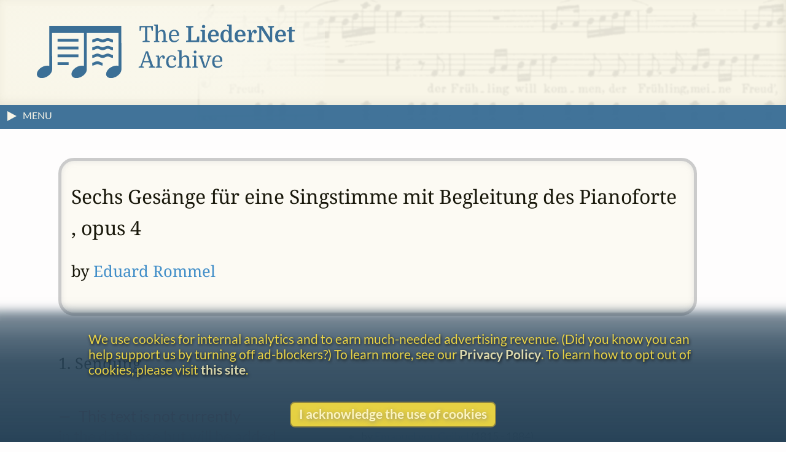

--- FILE ---
content_type: text/html
request_url: https://www.lieder.net/lieder/assemble_opus.html?ComposerId=11252&Opus=4
body_size: 9660
content:
<!DOCTYPE html>
<html lang="en">
<head>
<title>
Sechs Ges&auml;nge f&uuml;r eine Singstimme mit Begleitung des Pianoforte | E. Rommel
| LiederNet
</title>
<!--<link rel="preconnect" href="https://fonts.gstatic.com/" crossorigin />-->
<meta name="google-site-verification" content="1X0R00VYafsido-bovKUJjyCu4rra_W_9elarBiO8H8" />
<meta charset="UTF-8">
<meta name="identifier-url" content="https://www.lieder.net/">
<meta name="copyright" content="© The LiederNet Archive">
<meta name="viewport" content="width=device-width, initial-scale=1.0">
<link id="favicon" rel="shortcut icon" href="/favicon/favicon.ico?v=2" type="image/x-icon">
<link rel="icon" type="image/png" sizes="32x32" href="favicon/favicon-32x32.png?v=2">
<link rel="icon" type="image/png" sizes="16x16" href="favicon/favicon-16x16.png?v=2">
<meta name="theme-color" content="#284358">
<meta name="apple-mobile-web-app-status-bar-style" content="black-translucent"> 
<link rel="apple-touch-icon" sizes="180x180" href="favicon/apple-touch-icon.png?v=2">
<link rel="manifest" href="favicon/site.webmanifest?v=2">
<link rel="mask-icon" href="favicon/safari-pinned-tab.svg?v=2" color="#3b6f96">
<meta name="description" content="Texts and Translations to Lieder and other classical vocal works in more than a hundred languages">
<meta name="keywords" content="Lieder, translation, lyrics, art song, poetry, vocal text, kunstlieder, uebersetzungen, gedichte, melodie, traductions, Liederen, canzoni, laulua, piosenki, pisne, letra, cancoe">
<meta name="robots" content="index,follow">
<meta http-equiv="X-UA-Compatible" content="ie=edge">

<style type="text/css">
  @media print {
    main { display:none; }
  }
</style>

<link rel="preload" as="style" href="/lieder/style/style_sheet.css?v=127" type="text/css">

<link rel="stylesheet" href="/lieder/style/style_sheet.css?v=127" type="text/css">

<link rel="preload" fetchpriority="high" as="image" href="/images/Hirt4transp.png" type="image/png">

<link rel="preload" href="/lieder/fonts/lato-v24-latin-ext-regular.woff2" as="font" type="font/woff2" crossorigin>

<link rel="preload" href="/lieder/fonts/lato-v24-latin-ext-700.woff2" as="font" type="font/woff2" crossorigin>

<link rel="preload" href="/lieder/jquery/jquery-3.7.1.min.js" as="script" type="text/javascript">
<script fetchpriority="high" src="/lieder/jquery/jquery-3.7.1.min.js"></script>




<script type="text/javascript">
function delete_my_cookie ( cookie_name )
{
  var cookie_date = new Date ( );  // current date & time
  cookie_date.setTime ( cookie_date.getTime() - 1 );
  document.cookie = cookie_name + "=X;expires=" + cookie_date.toGMTString();
}

function sign_out() {
  delete_my_cookie("lieder");
  location.reload();
}

document.addEventListener('DOMContentLoaded', function() {
  const trailingTrimOnly = ['new_text', 'display_text'];
  
  // Function to trim an input
  function trimInput(input) {
    if (input.tagName === 'TEXTAREA' && trailingTrimOnly.includes(input.id)) {
      input.value = input.value.replace(/\s+$/g, '');
    } else if ((input.tagName === 'INPUT' && ['text', 'email', 'search', 'tel', 'url'].includes(input.type)) || 
               input.tagName === 'TEXTAREA') {
      input.value = input.value.trim();
    }
  }
  
  // Attach blur listeners directly to all inputs
  function attachBlurListeners() {
    const inputs = document.querySelectorAll('input[type="text"], input[type="email"], input[type="search"], input[type="tel"], input[type="url"], textarea');
    inputs.forEach(function(input) {
      input.addEventListener('blur', function() {
        trimInput(this);
      });
    });
  }
  
  // Run initially
  attachBlurListeners();
  
  // Also use MutationObserver to handle dynamically added inputs
  const observer = new MutationObserver(function(mutations) {
    attachBlurListeners();
  });
  
  observer.observe(document.body, {
    childList: true,
    subtree: true
  });
});

</script>




<script async src="/lieder/js/sha3.js"></script>

<script type="text/javascript">
    $(document).ready(function() {
        $("body").show();
        sf();
    });

function sf() { 
    if (document.f) { 
        if (document.f.username) {
            document.f.username.focus(); 
        } else {
            document.f.submit.focus(); 
        }
    }
}

function hashIt() {
   var hash = CryptoJS.SHA3($("#password").val(), { outputLength: 224 });
   $("#password").val(hash);
   return true;
}

function getCookie(cname) {
    var name = cname + "=";
    var ca = document.cookie.split(';');
    for(var i=0; i<ca.length; i++) {
        var c = ca[i];
        while (c.charAt(0)==' ') c = c.substring(1);
        if (c.indexOf(name) == 0) return c.substring(name.length,c.length);
    }
    return "";
}

function setCookie(cname, cvalue, exdays) {
    var d = new Date();
    d.setTime(d.getTime() + (exdays*24*60*60*1000));
    var expires = "expires="+d.toUTCString();
    document.cookie = cname + "=" + cvalue + "; " + expires;
}

function readCookie(desc) {
  var nameEq = desc + "=";
  var decodedCookie = decodeURIComponent(document.cookie);
  var cArray = decodedCookie.split(';');
  for(var i = 0; i < cArray.length; i++) {
    var ck = cArray[i];
    while (ck.charAt(0) == ' ') {
      ck = ck.substring(1);
    }
    if (ck.indexOf(nameEq) == 0) {
      return ck.substring(nameEq.length, ck.length);
    }
  }
  return "";
}

function createCookie(keyName,value,days) {
    var today = new Date();
    var expiry = new Date(today.getTime() + (days*24*60*60*1000));
    document.cookie = keyName + "=" + value + ";expires=" + expiry.toUTCString() + ";path=/";
}

function accept() {
    createCookie('accepts','Y','60');
    hasAccepted();
}

function hasAccepted() {
    var accepted = readCookie('accepts');
    if (accepted != 'Y') {
        document.getElementById('cookie-notice').style.visibility='visible';
        document.getElementById('cookie-notice').style.opacity=1;
    } else {
        document.getElementById('cookie-notice').style.visibility='hidden';
        document.getElementById('cookie-notice').style.opacity=0;
    }
}

document.addEventListener('DOMContentLoaded', hasAccepted);

function toggle(div_id) {
	var el = document.getElementById(div_id);
	if ( el.style.display == 'none' ) {	el.style.display = 'block';}
	else {el.style.display = 'none';}
}

function toggleMenu() {
    var menu = document.getElementById('left-nav');
    if (menu.classList.contains('nav-hidden')) { 
        openMenu();
    } else {
        closeMenu();
    }
}

document.addEventListener("DOMContentLoaded", function(e) {
    var w = window.matchMedia("screen and (min-width: 100rem)");
    autoMenu();
    w.addListener(autoMenu);
    function autoMenu() {
        if (w.matches) { 
            openMenu();
        } else {
            closeMenu();
        }
    }
});

window.addEventListener('load', () => {
    const emails = document.getElementsByClassName('email');
        Array.from(emails).forEach(function(email) {
            const decoded = atob(email.name);
            email.href = "mailto:" + decoded;
    });
});

function openMenu() {
    var menu = document.getElementById('left-nav');
    var arrow = document.getElementById('menu-toggle-arrow');
    menu.classList.remove('nav-hidden');
    menu.classList.add('nav-show');
    arrow.classList.add('menu-close-arrow');
    if (window.matchMedia("(min-width: 1600px)").matches) {
        menu.classList.add('menu-width');
        document.getElementById('donations-card').classList.add('donations-wide');
    }
    document.getElementById('menu-toggle-text').textContent = 'Close Menu';
}

function closeMenu() {
    document.getElementById('menu-toggle-text').textContent = 'MENU';
    var menu = document.getElementById('left-nav');
    var arrow = document.getElementById('menu-toggle-arrow');
    arrow.classList.remove('menu-close-arrow');
    menu.classList.remove('nav-show');
    menu.classList.add('nav-hidden');
    menu.classList.remove('menu-width');
    document.getElementById('donations-card').classList.remove('donations-wide');
}

document.addEventListener('keyup', function (event) {
    var key = event.key;
    if (key === 'Escape' || key === 'Esc' || key === 27)  {
        if (document.getElementById('left-nav').classList.contains('nav-show')) {
            closeMenu();
        }
    }
});

window.addEventListener('beforeunload', function() {
    var spinner = document.querySelector('.loader');
    spinner.style.visibility = 'visible';
    spinner.style.opacity = 1;
});

window.addEventListener('pageshow', function() {
    var spinner = document.querySelector('.loader');
    spinner.style.visibility = 'hidden';
    spinner.style.opacity = 0;
});

</script>




<script type="text/javascript">

function hasSessionId(url) {
  try {
    const urlObj = new URL(url);
    const params = urlObj.searchParams;
    
    // Common session ID parameter names (case-insensitive)
    const sessionParams = [
      'sid',
      'sessionid',
      'session_id',
      'phpsessid',
      'jsessionid',
      'aspsessionid',
      'aspsession',
      'cfid',
      'cftoken',
      'sessid',
      'session'
    ];
    
    // Check if any session parameter exists
    for (const param of sessionParams) {
      // Check both lowercase and uppercase versions
      if (params.has(param) || params.has(param.toUpperCase())) {
        return true;
      }
    }
    
    return false;
    
  } catch (e) {
    // If URL is invalid, return true to flag it for review
    console.warn('Invalid URL:', url, e);
    return true;
  }
}

function isValidUrl(url) {
  if (!url) return false;
  
  try {
    const parsed = new URL(url);
    
    if (parsed.protocol !== 'http:' && parsed.protocol !== 'https:') {
      return false;
    }
    
    if (!parsed.hostname || !parsed.hostname.includes('.')) {
      return false;
    }
    
    const parts = parsed.hostname.split('.');
    const tld = parts[parts.length - 1];
    if (tld.length < 2) {
      return false;
    }
    
    return true;
  } catch (e) {
    return false;
  }
}

document.addEventListener('submit', function(e) {
  // Create an array to hold all URL inputs we need to check
  const urlInputs = [];
  
  // Check for input[name="url"]
  const urlInput = e.target.querySelector('input[name="url"]');
  if (urlInput) {
    urlInputs.push(urlInput);
  }

  // Check for input[name="new_website"]
  const newWebsiteInput = e.target.querySelector('input[name="new_website"]');
  if (newWebsiteInput) {
    urlInputs.push(newWebsiteInput);
  }
  
  // Check for inputs with id matching 'new_link' followed by numbers
  const newLinkInputs = e.target.querySelectorAll('input[id^="new_link"]');
  newLinkInputs.forEach(input => {
    // Verify it matches the pattern exactly (new_link followed by digits)
    if (/^new_link\d+$/.test(input.id)) {
      urlInputs.push(input);
    }
  });
  
  // Validate all URL inputs
  for (const input of urlInputs) {
    const url = input.value.trim();
    
    // Skip empty inputs
    if (!url) continue;
    
    if (!isValidUrl(url)) {
      e.preventDefault();
      alert('Please fix the URL ' + url + ' - it needs to be a valid URL starting with http:// or https:// followed by an internet webserver name');
      input.focus();
      input.style.borderColor = 'red';
      return;
    }
    
    if (hasSessionId(url)) {
      e.preventDefault();
      alert('Please remove the session ID from the URL ' + url);
      input.focus();
      input.style.borderColor = 'red';
      return;
    }

    if (/lieder\.net/i.test(url)) {
      e.preventDefault();
      alert("Oops, your external link does not appear to be external, but rather links to LiederNet! Please try again. Perhaps your computer didn't hear your copy command.");
      input.focus();
      input.style.borderColor = 'red';
      return;
    }


    if (/imslp\.(org|info|net)/i.test(url) && /\.pdf/i.test(url)) {
      e.preventDefault();
      alert("Please link to the main page of the work in IMSLP. The PDF file locations have a way of moving around sometimes.");
      input.focus();
      input.style.borderColor = 'red';
      return;
    }

    // Check for video and audio platforms
    if (/youtube/i.test(url) || 
      /youtu\.be/i.test(url) || 
      /soundcloud/i.test(url) || 
      /spotify/i.test(url) ||
      /vimeo/i.test(url) ||
      /dailymotion/i.test(url) ||
      /twitch/i.test(url) ||
      /tiktok/i.test(url) ||
      /apple\.com\/.*music/i.test(url) ||
      /deezer/i.test(url) ||
      /tidal/i.test(url) ||
      /pandora/i.test(url) ||
      /bandcamp/i.test(url) ||
      /facebook\.com\/.*\/videos/i.test(url) ||
      /instagram\.com\/.*\/reels/i.test(url) ||
      /\.(mp3|mp4|wav|m4a|flac|ogg|avi|mov|wmv|flv|webm)(\?|$)/i.test(url)) {
          e.preventDefault();
          alert("Please do not link to videos or recordings.");
          input.focus();
          input.style.borderColor = 'red';
          return;
    }

  }
});

// Reset border color when user starts typing
document.addEventListener('input', function(e) {
  // Check if it's one of the URL inputs we validate
  if (e.target.name === 'url' || (e.target.id && /^new_link\d+$/.test(e.target.id))) {
    e.target.style.borderColor = '';
  }
});

</script>

 <!-- Needed for subdirectories like guest_editors to override -->

<!-- ANALYTICS -->
<link rel="dns-prefetch" href="https://www.googletagmanager.com/" >
<link href="https://www.googletagmanager.com/gtag/js?id=UA-34594381-1" rel="preload" as="script">
<script async src="https://www.googletagmanager.com/gtag/js?id=UA-34594381-1"></script>
<script>
  window.dataLayer = window.dataLayer || [];
  function gtag(){dataLayer.push(arguments);}
  gtag('js', new Date());
  gtag('config', 'UA-34594381-1');
  gtag('config', 'G-TZQ9RWX000');
</script>
<!-- /ANALYTICS -->

<!-- GOOGLE ADS -->
<!-- /GOOGLE ADS -->

</head>

<body 
onLoad=sf()
>
<div class="loader"></div>


<!-- FUNDRAISING BANNER -->



<script>
function dismiss() {
    createCookie('new_feature_dismissed','Y','10');
    hasDismissed();
}

function hasDismissed() {
    var dismissed = readCookie('new_feature_dismissed');
    if (dismissed === 'Y') {
        var fundraiser = document.getElementById('fundraiser');
        void fundraiser.offsetWidth;
        fundraiser.classList.add('hidden');
    }
}

document.addEventListener('DOMContentLoaded', hasDismissed);
</script>

<!-- /FUNDRAISING BANNER -->

<!-- Maintenance window banner -->
<!-- Maintenance window banner -->


<!-- SITE BANNER -->
<header role="banner" class="site-header">
    <div class="banner">
        <div class="banner-background"></div>
        <div class="logo-box">
            <a class="logo-home" href="/lieder/">
<img aria-label="LiederNet Archive logo" class="logo-large" class="logo-large" src="/images/LN_logo_colour.svg" alt="LiederNet logo">
            </a>
        </div>    

        <!-- no log-in button for now
        <a href="/lieder/my_account.html?sign_in=1">
            <div class="login-button">
                <p class="login-btn-text">Log in</p>
            </div>
        </a>
        -->
    </div>
    
</header>
<!-- /SITE BANNER -->

<!-- MAIN -->
<main id="main" class="main">

<!-- INFO BAR -->
<div class="info-bar">
    <span class="menu-toggle" id="menu-toggle" onclick="toggleMenu()">
        <span class="arrow-container">
            <svg height="19" width="19">
                <polygon id="menu-toggle-arrow" class="menu-arrow" points="4,3 4,19 19,11" />
            </svg>
        </span>
    <span id="menu-toggle-text" class="menu-toggle-text"></span>
    </span>
    <span class="user-info">


    </span>
</div>
<!-- /INFO BAR -->
<!-- NAVBAR + CONTENT -->
<div class="nav-and-content">
<!-- NAVBAR -->
<nav class="left-nav nav-hidden" id="left-nav"><p class="nav-title">CONTENTS</p>
    <span class="mobile-menu-close" onclick="toggleMenu()">&times;</span>
    <ul>
    <li class="nav-item"><a href="/lieder/">Home</a> | <a href="/lieder/intro.html">Introduction</a></li>
    <li class="nav-item"><a href="/lieder/cindex.html">Composers&nbsp;(20,579)</a></li>
    <li class="nav-item"><a href="/lieder/pindex.html">Text&nbsp;Authors&nbsp;(20,380)</a></li>
    <li class="nav-item">
        <a href="/lieder/random.html?85879">Go&nbsp;to&nbsp;a&nbsp;Random&nbsp;Text</a></li>
    <li class="nav-item"><a href="/lieder/new.html">What&rsquo;s New</a></li>
    <li class="nav-item"><a href="/lieder/tour.html">A&nbsp;Small&nbsp;Tour</a></li>
    <li class="nav-item"><a href="/lieder/faq.html">FAQ & Links</a></li>
    <li class="nav-item"><a href="/lieder/donors.html">Donors</a></li>
    </ul>
    <ul><li class="nav-item donate-page-btn"><a href="/lieder/donate.html">DONATE</a></li></ul>
    <p class="nav-title">UTILITIES</p>
    <ul>
    <li class="nav-item"><a href="/lieder/search.html">Search&nbsp;Everything</a></li>
    <li class="nav-item"><a href="/lieder/quick_find.html">Search&nbsp;by&nbsp;Surname</a></li>
    <li class="nav-item"><a href="/lieder/find_titles_and_first_lines.html">Search&nbsp;by&nbsp;Title&nbsp;or&nbsp;First&nbsp;Line</a></li>
    <li class="nav-item"><a href="/lieder/find_settings_by_date.html">Search&nbsp;by&nbsp;Year</a></li>
    <li class="nav-item"><a href="/lieder/find_text_compilations.html">Search&nbsp;by&nbsp;Collection</a></li>
    <!-- <li class="nav-item"><a href="/lieder/random.html?type=sc">Random&nbsp;Song&nbsp;Cycle</a></li> --> 
    </ul>
    <p class="nav-title">CREDITS</p>
    <ul>
    <li class="nav-item"><a href="/lieder/emily_ezust.html">Emily&nbsp;Ezust</a></li> <!-- New page? -->
    <li class="nav-item"><a href="/lieder/contrib.html">Contributors&nbsp;(1,122)</a></li>
    <li class="nav-item"><a href="/lieder/contact.html">Contact Information</a></li>
    <li class="nav-item"><a href="/lieder/biblio.html">Bibliography</a></li>    

    <li class="nav-item"><hr aria-label="separator"></li>

    <li class="nav-item"><a href="/lieder/copyright.html">Copyright Statement</a></li>
    <li class="nav-item"><a href="/lieder/privacy_policy.html">Privacy Policy</a></li>
    

    <li class="nav-item"></li>
    </ul>
    <p style="text-align: center; margin: 0.5rem;">
        <a class="fb-link" href="https://www.facebook.com/TheLiedArtSongAndChoralTextsArchive">Follow us on Facebook</a>
    </p>

</nav>
<!-- /NAVBAR -->
  
<!-- PRIMARY CONTENT AND ASSOCIATED ELEMENTS -->
    <section id="content" class="content">



   


<div class="cycle">


<div class="list-frontmatter">
<h1> Sechs Ges&auml;nge f&uuml;r eine Singstimme mit Begleitung des Pianoforte , opus 4</h1>

<h2>by <a href="/lieder/get_settings.html?ComposerId=11252">Eduard Rommel</a> </h2>



</div>

<h2 class="title">1. Sendung</h2><div class="lang text-lang detail wide-only">Language:&ensp;<span class="orig">German&nbsp;(Deutsch)&nbsp;</span></div><div class="multi-text"><div class="text"><pre><span class="no-text">&mdash;&ensp;This text is not currently<br>in the database but will be added<br>as soon as we obtain it.&ensp;&mdash;</span></pre>
</div><div class="notes multi-notes"><p><p class="text-info">Text Authorship:</p><ul><li> by <a href="/lieder/get_author_texts.html?AuthorId=939">Emanuel von Geibel</a> (1815 - 1884)</li></ul></p><p>Go to the <a href="/lieder/get_text.html?TextId=61089">general single-text view</a></p></div></div><h2 class="title">2. Das&nbsp;verlassene&nbsp;Mägdlein&emsp;<span class="sc-checked">&emsp13;<a href="/lieder/status_info.html"><span data-nosnippet class="unverified">[sung text not yet checked]</span></a></span></h2><div class="lang text-lang detail wide-only">Language:&ensp;<span class="orig">German&nbsp;(Deutsch)&nbsp;</span></div><div class="multi-text"><div class="text"><pre>Früh, [wann]<sup>1</sup> die Hähne kräh'n,
[Eh']<sup>2</sup> die Sternlein [verschwinden]<sup>3</sup>,
Muß ich am [Herde stehn]<sup>4</sup>,
Muß Feuer zünden.

Schön ist der [Flammen]<sup>5</sup> Schein,
[Es]<sup>6</sup> springen die Funken.
Ich schaue so [drein]<sup>7</sup>,
In Leid versunken.

Plötzlich, da kommt es mir,
Treuloser Knabe,
Daß ich die Nacht von dir
Geträumet habe.

Träne auf Träne dann
Stürzet hernieder;
So kommt der Tag heran -
O ging' er wieder!</pre>
</div><div class="notes multi-notes"><p><p class="text-info">Text Authorship:</p><ul><li> by <a href="/lieder/get_author_texts.html?AuthorId=1930">Eduard Mörike</a> (1804 - 1875), "Das verlassene Mägdlein"</li></ul></p><p>See other <a href="/lieder/get_text.html?TextId=17800">settings</a> of this text.</p><p><p class="text-info">Available&nbsp;translations, adaptations or excerpts, and transliterations (if applicable):</p><ul><li><B class="tr">CAT</B> <a href="/lieder/get_text.html?TextId=1285925">Catalan&nbsp;(Català)</a> (Salvador Pila)  , <b>copyright &copy;</b> 2019, (re)printed on this website with kind permission </li><li><B class="tr">DUT</B> <a href="/lieder/get_text.html?TextId=93648">Dutch&nbsp;(Nederlands)</a> [singable]  (Lau Kanen)  , "Het in de steek gelaten meisje", <b>copyright &copy;</b> 2012, (re)printed on this website with kind permission </li><li><B class="tr">ENG</B> <a href="/lieder/get_text.html?TextId=17801">English</a> (Emily Ezust)  , no title, <b>copyright &copy;</b> </li><li><B class="tr">ENG</B> <a href="/lieder/get_text.html?TextId=60015">English</a> [singable]  (Walter A. Aue)  , "The abandoned maid", <b>copyright &copy;</b> 2010, (re)printed on this website with kind permission </li><li><B class="tr">FRE</B> <a href="/lieder/get_text.html?TextId=53862">French&nbsp;(Français)</a> (Pierre Mathé)  , "La petite femme abandonnée", <b>copyright &copy;</b> 2009, (re)printed on this website with kind permission </li><li><B class="tr">FRE</B> <a href="/lieder/get_text.html?TextId=87292">French&nbsp;(Français)</a> (Stéphane Goldet)  (Pierre de Rosamel)  , "La petite servante délaissée", <b>copyright &copy;</b> 2012, (re)printed on this website with kind permission </li><li><B class="tr">ITA</B> <a href="/lieder/get_text.html?TextId=51422">Italian&nbsp;(Italiano)</a> (Ferdinando Albeggiani)  , <b>copyright &copy;</b> 2009, (re)printed on this website with kind permission </li><li><B class="tr">SPA</B> <a href="/lieder/get_text.html?TextId=9690">Spanish&nbsp;(Español)</a> (Lourdes Leon)  , no title, <b>copyright &copy;</b> 2023, (re)printed on this website with kind permission </li></ul></p>
<a href="get_text.html?TextId=17800&RF=1">View original text (without footnotes)</a><br>
 <p>Confirmed with Eduard Mörike, <u>Gedichte, Dramatisches, Erzählendes</u>, Zweite, erweiterte Auflage, Stuttgart: J.G. Cotta'sche Buchhandlung Nachf., 1961, pages 61-62.</p>

<sup>1</sup> Bock, Feyhl, Zenger: "wenn"; Senger: "eh' " (further changes may exist not noted above).<br>
<sup>2</sup> Zenger: "Wenn"<br>
<sup>3</sup> Schumann, Pfitzner (SJ5), Wolf: "schwinden"<br>
<sup>4</sup> van Eijken, Schumann: "Heerde steh'n"<br>
<sup>5</sup> Goetz, Schumann, Wetzel: "Flamme"<br>
<sup>6</sup> Reinecke: "Hell"<br>
<sup>7</sup> Molitor, Reinecke, Schumann, Pfitzner (SJ5), Wolf, Zenger: "darein"<br><br>
</div></div><h2 class="title">3. Treue&nbsp;Liebe&emsp;<span class="sc-checked">&emsp13;<a href="/lieder/status_info.html"><span data-nosnippet class="unverified">[sung text not yet checked]</span></a></span></h2><div class="lang text-lang detail wide-only">Language:&ensp;<span class="orig">German&nbsp;(Deutsch)&nbsp;</span></div><div class="multi-text"><div class="text"><pre>Warum bist du denn so traurig,
  Ich bin aller Freuden voll;
Meinst, ich wollte [dich verlassen]<sup>1</sup>?
  Ach, du [gefallst mir gar]<sup>2</sup> zu wohl!

Morgen muß ich von dir reisen,
  Abschied nehmen mit Gewalt,
Kommst mir zwar aus meinen Augen,
  Aber nicht aus meinem Sinn!

Sitzen dort zwei schöne Tauben
  Wohl auf [einem]<sup>3</sup> schönen Ast:
Wo sich zwei [Verliebte]<sup>4</sup> scheiden,
  Da [verwelken]<sup>4</sup> Laub und Gras.

Laub und Gras verwelken zwaren,
  Aber treue Liebe nicht;
Scheiden, ach, du böses Kräutlein,
  Ach, wie schwer betrübst du mich!</pre>
</div><div class="notes multi-notes"><p><p class="text-info">Text Authorship:</p><ul><li> from <a href="/lieder/get_author_texts.html?AuthorId=2938">Volkslieder (Folksongs)</a> , "Warum bist du denn so traurig"</li></ul></p><p>See other <a href="/lieder/get_text.html?TextId=29449">settings</a> of this text.</p><p><p class="text-info">Available&nbsp;translations, adaptations or excerpts, and transliterations (if applicable):</p><ul><li><B class="tr">ENG</B> <a href="/lieder/get_text.html?TextId=528798">English</a> (Sharon Krebs)  , <b>copyright &copy;</b> 2021, (re)printed on this website with kind permission </li></ul></p>
<a href="get_text.html?TextId=29449&RF=1">View original text (without footnotes)</a><br>
 <p>Confirmed with Guido Goerres (ed.), <u> Altrheinländische Mährlein und Liedlein</u>, Coblenz: J. Hölscher, MDCCCXXXXIII, page 96.</p>

<sup>1</sup> Grimm: "von dir lassen"<br>
<sup>2</sup> Gretscher: "g'fallst mir gar"; Grimm: "gefällst mir viel"<br>
<sup>3</sup> Grimm: "jenem"<br>
<sup>4</sup> Grimm: "Geliebte"<br>
<sup>5</sup> Grimm: "verwelket"<br><br>
</div></div><h2 class="title">4. Hast&nbsp;du&nbsp;von&nbsp;den&nbsp;Fischerkindern&emsp;<span class="sc-checked">&emsp13;<a href="/lieder/status_info.html"><span data-nosnippet class="unverified">[sung text not yet checked]</span></a></span></h2><div class="lang text-lang detail wide-only">Language:&ensp;<span class="orig">German&nbsp;(Deutsch)&nbsp;</span></div><div class="multi-text"><div class="text"><pre>Hast du von den Fischerkindern
Das alte Mährchen vernommen,
Die auf dem schwanken Kahne
Allein ins Meer geschwommen?

Sie pflückten sich Wasserrosen,
Sie sangen [sich]<sup>1</sup> Lieder viele,
Sie herzten und küßten einander
[Im süßen]<sup>2</sup> Wechselspiele.

Sie [haben]<sup>3</sup> den Strand verloren,
Als sich der Tag entschwungen,
Sie kehrten nimmer wieder,
Ihr Name ist verklungen.--

Und weißt du: wir sind die Kinder,
Die Maid du, ich der Knabe,
Das Meer ist unsre Liebe,
Die [wird uns wohl]<sup>4</sup> zum Grabe!</pre>
</div><div class="notes multi-notes"><p><p class="text-info">Text Authorship:</p><ul><li> by <a href="/lieder/get_author_texts.html?AuthorId=1955">(Karl) Wolfgang Müller von Königswinter</a> (1816 - 1873), appears in <I><a href="/lieder/show_poems_in_group.html?CID=4138">Dichtungen eines Rheinischen Poeten</a></I>, in 1. <I><a href="/lieder/show_poems_in_group.html?CID=4403">Mein Herz ist am Rheine: Liederbuch</a></I>, in 3. <I><a href="/lieder/show_poems_in_group.html?CID=4770">Melodien</a></I></li></ul></p><p>See other <a href="/lieder/get_text.html?TextId=11926">settings</a> of this text.</p><p><p class="text-info">Available&nbsp;translations, adaptations or excerpts, and transliterations (if applicable):</p><ul><li><B class="tr">ENG</B> <a href="/lieder/get_text.html?TextId=108746">English</a> (Sharon Krebs)  , <b>copyright &copy;</b> 2015, (re)printed on this website with kind permission </li></ul></p>
<a href="get_text.html?TextId=11926&RF=1">View original text (without footnotes)</a><br>
 <p>Confirmed with <u>Rheinisches Jahrbuch für Kunst und Poesie</u>, herausgegeben von F. Freiligrath, C. Matzerath und K. Simrock, Erster Jahrgang, Köln: M. DuMont-Schauberg, 1840, pages 397-398, in which the poem is titled "Ahnung"; also confirmed with <u>Gedichte von Wolfgang Müller</u>, Frankfurt, 1847 (see footnotes below); and confirmed with Wolfgang Müller von Königswinter, <u>Dichtungen eines Rheinischen Poeten</u>, Erster Band, Leipzig: F.A. Brockhaus, 1871, page 82, in which the poem is titled "Von den Fischerkindern" (see footnote below).</p>

<p>Note for stanza 4 line 2: in the upper voice, Kinkel has "Die Maid bin ich, du der Knabe" and in the lower voice: "Die Maid bist du, ich der Knabe".</p>

<sup>1</sup> 1847 edition, Jacques-Dalcroze, Rosenhain: "der"<br> 
<sup>1</sup> 1847 edition, Rosenhain: "In süßem"<br>
<sup>3</sup> Kinkel: "hatten" <br>
<sup>4</sup> In later editions of the poem: "ward uns längst"<br><br>
</div></div><h2 class="title">5. Abendständchen&emsp;<span class="sc-checked">&emsp13;<a href="/lieder/status_info.html"><span data-nosnippet class="unverified">[sung text not yet checked]</span></a></span></h2><div class="lang text-lang detail wide-only">Language:&ensp;<span class="orig">German&nbsp;(Deutsch)&nbsp;</span></div><div class="multi-text"><div class="text"><pre>Schlafe, Liebchen, weil's auf Erden
Nun so still und seltsam wird!
[Oben]<sup>1</sup> gehn die goldnen Herden,
Für uns alle wacht der Hirt.

In der Ferne ziehn Gewitter;
Einsam auf dem Schifflein schwank,
Greif' ich draußen in die Zither,
Weil mir gar so schwül und bang.

Schlingend sich an [Bäum']<sup>2</sup> und Zweigen
In Dein stilles Kämmerlein,
Wie auf goldnen Leitern, steigen
Diese Töne aus und ein.

Und ein wunderschöner Knabe
Schifft hoch über Tal und Kluft,
Rührt mit seinem goldnen Stabe
Säuselnd in der [lauen]<sup>3</sup> Luft.

Und in wunderbaren Weisen
Singt er ein uraltes Lied,
Das in linden Zauberkreisen
Hinter seinem Schifflein zieht.

[Ach, den süßen Klang verführet]<sup>4</sup>
Weit der buhlerische Wind,
Und durch Schloß und Wand ihn spüret
Träumend [jedes schöne]<sup>5</sup> Kind.</pre>
</div><div class="notes multi-notes"><p><p class="text-info">Text Authorship:</p><ul><li> by <a href="/lieder/get_author_texts.html?AuthorId=770">Joseph Karl Benedikt, Freiherr von Eichendorff</a> (1788 - 1857), "Abendständchen", appears in <I><a href="/lieder/show_poems_in_group.html?CID=4883">Gedichte</a></I>, in 4. <I><a href="/lieder/show_poems_in_group.html?CID=31">Frühling und Liebe</a></I></li></ul></p><p>See other <a href="/lieder/get_text.html?TextId=21611">settings</a> of this text.</p><p><p class="text-info">Available&nbsp;translations, adaptations or excerpts, and transliterations (if applicable):</p><ul><li><B class="tr">CAT</B> <a href="/lieder/get_text.html?TextId=104903">Catalan&nbsp;(Català)</a> (Salvador Pila)  , "Serenata vespral", <b>copyright &copy;</b> 2014, (re)printed on this website with kind permission </li><li><B class="tr">DUT</B> <a href="/lieder/get_text.html?TextId=122034">Dutch&nbsp;(Nederlands)</a> [singable]  (Lau Kanen)  , <b>copyright &copy;</b> 2017, (re)printed on this website with kind permission </li><li><B class="tr">ENG</B> <a href="/lieder/get_text.html?TextId=98414">English</a> (Sharon Krebs)  , "Evening serenade", <b>copyright &copy;</b> 2013, (re)printed on this website with kind permission </li><li><B class="tr">FRE</B> <a href="/lieder/get_text.html?TextId=109263">French&nbsp;(Français)</a> (Pierre Mathé)  , "Sérénade", <b>copyright &copy;</b> 2015, (re)printed on this website with kind permission </li><li><B class="tr">ITA</B> <a href="/lieder/get_text.html?TextId=43823">Italian&nbsp;(Italiano)</a> (Paolo Montanari)  , "Ninna-nanna", <b>copyright &copy;</b> 2008, (re)printed on this website with kind permission </li></ul></p>
<a href="get_text.html?TextId=21611&RF=1">View original text (without footnotes)</a><br>
 <p>Confirmed with Joseph Freiherrn von Eichendorff, <u>Gedichte</u>, Berlin, Verlag von M. Simion, 1841, page 233.</p>

<sup>1</sup> von Bülow: "Droben"<br>
<sup>2</sup> von Bülow: "Baum"<br>
<sup>3</sup> von Bülow: "blauen"<br>
<sup>4</sup> Mendelssohn: "Und der Töne Klang entführet"<br>
<sup>5</sup> Mendelssohn: "wohl das süsse"<br><br>
</div></div><h2 class="title">6. Ich&nbsp;will's&nbsp;dir&nbsp;nimmer&nbsp;sagen&emsp;<span class="sc-checked">&emsp13;<a href="/lieder/status_info.html"><span data-nosnippet class="unverified">[sung text not yet checked]</span></a></span></h2><div class="lang text-lang detail wide-only">Language:&ensp;<span class="orig">German&nbsp;(Deutsch)&nbsp;</span></div><div class="multi-text"><div class="text"><pre>Ich [will's dir]<sup>1</sup> nimmer sagen,
Wie ich so lieb dich hab',
Im Herzen will ich's tragen,
Will [stumm]<sup>2</sup> sein wie das Grab.

Kein Lied [soll dir's]<sup>3</sup> gestehen,
Soll flehen um mein Glück,
Du selber sollst es sehen,
Du selbst -- in meinem Blick.

Und [kannst]<sup>4</sup> du es nicht lesen,
Was dort so zärtlich spricht,
So ist's ein Traum gewesen;
Dem Träumer zürne nicht.</pre>
</div><div class="notes multi-notes"><p><p class="text-info">Text Authorship:</p><ul><li> by <a href="/lieder/get_author_texts.html?AuthorId=2247">Robert Eduard Prutz</a> (1816 - 1872), no title, appears in <I><a href="/lieder/show_poems_in_group.html?CID=3939">Buch der Liebe</a></I>, in 2. <I><a href="/lieder/show_poems_in_group.html?CID=10617">Zweites Buch</a></I>, in <I><a href="/lieder/show_poems_in_group.html?CID=3478">Frühlingsliebe</a></I>, no. 2</li></ul></p><p>See other <a href="/lieder/get_text.html?TextId=13004">settings</a> of this text.</p><p><p class="text-info">Available&nbsp;translations, adaptations or excerpts, and transliterations (if applicable):</p><ul><li><B class="tr">ENG</B> <a href="/lieder/get_text.html?TextId=28066">English</a> (Sharon Krebs)  (Harald Krebs)  , <b>copyright &copy;</b> 2006, (re)printed on this website with kind permission </li><li><B class="tr">ENG</B> <a href="/lieder/get_text.html?TextId=58740">English</a> [singable]  (Gwendolen Gore)  , "My secret" </li></ul></p>
<a href="get_text.html?TextId=13004&RF=1">View original text (without footnotes)</a><br>
 <p>Confirmed with Robert Prutz, <u>Buch der Liebe</u>, Fünfte Auflage, Leipzig: Verlag von Ernst Keil, 1883, page 45. Note: C. Schnabel's score has a typo in stanza 2, line 2, word 4 ("dein" instead of "mein").</p>

<sup>1</sup> Becker, Dorn, Hallet, Hoth, Hoppe, Jonas, Lang, Lassen, Lederer, Naret-Koning, Nodnagel, Nordmann, Rehberg, Roeder, Schaefer, C. Schultz, Simon: "will dir's"; Bradsky, Kauffmann: "will Dir"; further changes may exist for composers with unverified texts.<br>
<sup>2</sup> Lang: "still"<br>
<sup>3</sup> Schnabel: "soll's dir"<br>
<sup>4</sup> Henkel: "willst"<br><br>
</div></div>




    
    </section>
<!-- / PRIMARY CONTENT AND ASSOCIATED ELEMENTS -->
</div>
<!-- /NAV + CONTENT -->
</main>
<!-- /MAIN -->
<!-- ANYTHING THAT FOLLOWS THE CONTENT -->
    <aside id="after-the-content">
<div id="donations-card" class="donations-card">
<div class="donations-title">Gentle Reminder</div>
<p>

This website began in 1995 as a personal project by Emily Ezust, who has
been working on it full-time without a salary since 2008. Our research has 
never had any government or institutional funding, so if you

found

the information here useful, please consider making a 
donation.
Your help is greatly appreciated!<br>
&ndash;Emily Ezust, Founder</p>
<div style="margin-left:auto;margin-right:auto">
<a class="donate-page-btn" href="/lieder/donate.html">Donate</a>
</div>
</div>
<script>
function showSometimes() {
  var rnd = Math.random();
    if (rnd < .2) {
      document.getElementById('donations-card').style.display='block';
  }
}

document.addEventListener('DOMContentLoaded', showSometimes);
</script>



    <br>
    </aside>
<!-- /ANYTHING THAT FOLLOWS THE CONTENT -->

<div id="cookie-notice" class="cookie-notice">
<p class="cookie-msg">We use cookies for internal analytics and to earn much-needed advertising revenue. (Did you know you can help support us by turning off ad-blockers?) To learn more, see our <a href="/lieder/privacy_policy.html">Privacy Policy</a>. To learn how to opt out of cookies, please visit <a href="https://www.cookiesandyou.com/" target="_blank">this site</a>.</p>
<p class="cookie-btn" onclick="accept()">I acknowledge the use of cookies</p>
</div> 
<!-- FOOTER -->
<footer class="footer">
    <p><a href="/lieder/contact.html">Contact</a><br>
    <a href="/lieder/copyright.html">Copyright</a><br>
    <a href="/lieder/privacy_policy.html">Privacy</a><br></p>
    <p>Copyright &copy; 2026 The LiederNet Archive</p>
    <a id="design" href="https://www.thuris.com" target="_blank">Site redesign by Shawn Thuris</a>
</footer>
<!-- /FOOTER -->
</body>
</html>

 






